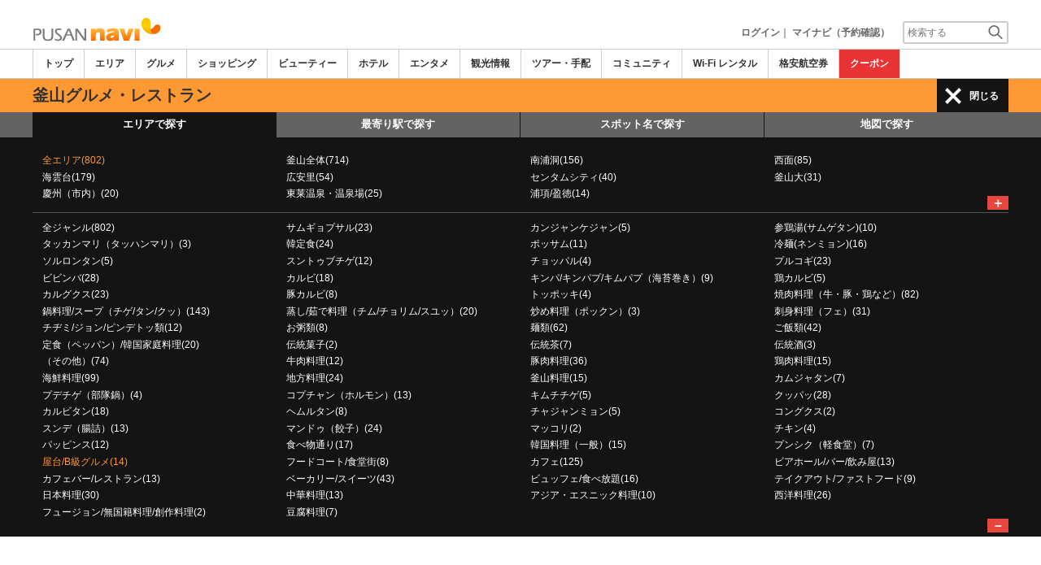

--- FILE ---
content_type: text/html; charset=utf-8
request_url: https://www.google.com/recaptcha/api2/aframe
body_size: 257
content:
<!DOCTYPE HTML><html><head><meta http-equiv="content-type" content="text/html; charset=UTF-8"></head><body><script nonce="SidLVecHGSFryBpGudxc2A">/** Anti-fraud and anti-abuse applications only. See google.com/recaptcha */ try{var clients={'sodar':'https://pagead2.googlesyndication.com/pagead/sodar?'};window.addEventListener("message",function(a){try{if(a.source===window.parent){var b=JSON.parse(a.data);var c=clients[b['id']];if(c){var d=document.createElement('img');d.src=c+b['params']+'&rc='+(localStorage.getItem("rc::a")?sessionStorage.getItem("rc::b"):"");window.document.body.appendChild(d);sessionStorage.setItem("rc::e",parseInt(sessionStorage.getItem("rc::e")||0)+1);localStorage.setItem("rc::h",'1768993259963');}}}catch(b){}});window.parent.postMessage("_grecaptcha_ready", "*");}catch(b){}</script></body></html>